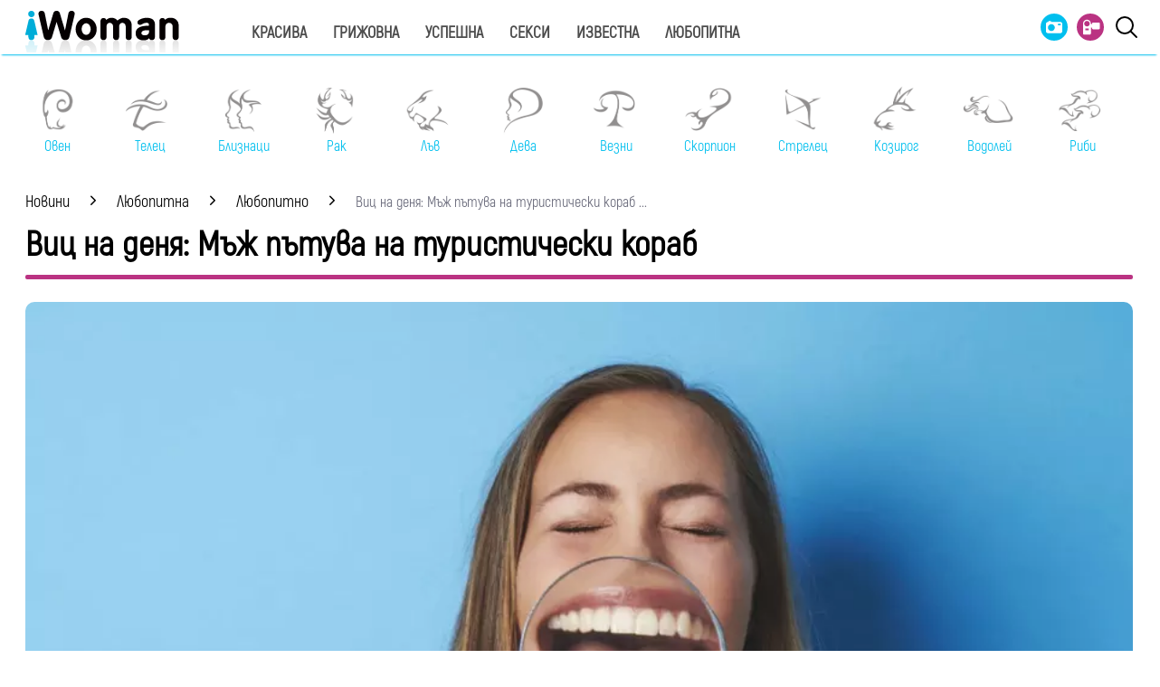

--- FILE ---
content_type: text/html; charset=UTF-8
request_url: https://www.iwoman.bg/lubopitna/curious/vic-na-denja-myj-pytuva-na-turisticheski-korab-2115264.html
body_size: 14414
content:
<!DOCTYPE html>
<html lang="bg">
    <head>
        <meta http-equiv="X-UA-Compatible" content="IE=edge">
        <title>Виц на деня: Мъж пътува на туристически кораб</title>
        <meta http-equiv="Cache-control" content="public">
        <meta charset="utf-8" />
        <meta http-equiv="X-UA-Compatible" content="chrome=1">
        <meta http-equiv="X-UA-Compatible" content="IE=8">
            <meta content=" Мъж пътува на презокеански туристически кораб със съпругата си. Една вечер двамата са се подпрели на перилата на палубата и се наслаждават на красивият океан.
- Я, гледай, гледай" name="Description">            <meta
    content=" вицове,"
    name="Keywords">            <link rel="canonical"
          href="https://www.iwoman.bg/lubopitna/curious/vic-na-denja-myj-pytuva-na-turisticheski-korab-2115264.html" />        <meta name="viewport" content="width=device-width, initial-scale=1.0, maximum-scale=5.0, user-scalable=0" />
        <link rel="apple-touch-icon" sizes="57x57" href="https://i.actualno.com/iwoman/favicon/apple-icon-57x57.png">
        <link rel="apple-touch-icon" sizes="60x60" href="https://i.actualno.com/iwoman/favicon/apple-icon-60x60.png">
        <link rel="apple-touch-icon" sizes="72x72" href="https://i.actualno.com/iwoman/favicon/apple-icon-72x72.png">
        <link rel="apple-touch-icon" sizes="76x76" href="https://i.actualno.com/iwoman/favicon/apple-icon-76x76.png">
        <link rel="apple-touch-icon" sizes="114x114" href="https://i.actualno.com/iwoman/favicon/apple-icon-114x114.png">
        <link rel="apple-touch-icon" sizes="120x120" href="https://i.actualno.com/iwoman/favicon/apple-icon-120x120.png">
        <link rel="apple-touch-icon" sizes="144x144" href="https://i.actualno.com/iwoman/favicon/apple-icon-144x144.png">
        <link rel="apple-touch-icon" sizes="152x152" href="https://i.actualno.com/iwoman/favicon/apple-icon-152x152.png">
        <link rel="apple-touch-icon" sizes="180x180" href="https://i.actualno.com/iwoman/favicon/apple-icon-180x180.png">
        <link rel="icon" type="image/png" sizes="192x192"
              href="https://i.actualno.com/iwoman/favicon/android-icon-192x192.png">
        <link rel="icon" type="image/png" sizes="32x32" href="https://i.actualno.com/iwoman/favicon/favicon-32x32.png">
        <link rel="icon" type="image/png" sizes="96x96" href="https://i.actualno.com/iwoman/favicon/favicon-96x96.png">
        <link rel="icon" type="image/png" sizes="16x16" href="https://i.actualno.com/iwoman/favicon/favicon-16x16.png">
        <meta name="msapplication-TileColor" content="#ffffff">
        <meta name="msapplication-TileImage" content="https://i.actualno.com/iwoman/favicon/ms-icon-144x144.png">
        <meta name="theme-color" content="#ffffff">
        <meta name="profitshareid" content="e3a30d82c00e6fd2b0839e5d95e65af2" />
        <meta name="apple-touch-fullscreen" content="yes" />
        <meta property="fb:pages" content="213842505328404" />
        <meta property="fb:app_id" content="492426630784960" />
        <meta property="fb:admins" content="100000100884366" />
            <meta property="og:type" content="article"/>
    <meta property="og:url"
          content="https://www.iwoman.bg/lubopitna/curious/vic-na-denja-myj-pytuva-na-turisticheski-korab-2115264.html"/>
    <meta property="og:title"
          content="Виц на деня: Мъж пътува на туристически кораб"/>
    <meta property="og:description" content=" Мъж пътува на презокеански туристически кораб със съпругата си. Една вечер двамата са се подпрели на перилата..."/>
    <meta property="og:image"
          content="https://i1.actualno.com/actualno_2013/upload/news/2023/03/30/0238974001680180953_2115264_920x517.webp"/>
    <meta property="og:image:secure_url"
          content="https://i1.actualno.com/actualno_2013/upload/news/2023/03/30/0238974001680180953_2115264_920x517.webp"/>
    <meta property="og:image:type" content="image/webp"/>
    <meta property="og:image:width" content="920"/>
    <meta property="og:image:height" content="517"/>
    <meta property="og:image:alt" content="Виц на деня: Мъж пътува на туристически кораб"/>
        <meta name="twitter:card" content="summary_large_image" />
        <meta name="twitter:site" content="iWoman.bg" />
        <link type="text/css" rel="stylesheet" href="/css/fonts/Akrobat.css">
            <link href="/css/fonts/Roboto.css" rel="stylesheet">
    <link type="text/css" rel="stylesheet" href="/css/flexboxgrid.css">
    <link type="text/css" rel="stylesheet" href="/css/style.css">
    <link type="text/css" rel="stylesheet" href="/js/plugins/slick/slick.css">




        <script type="text/javascript" src="/js/plugins/jquery/jquery-1.11.0.min.js"></script>

                            <script defer src="https://securepubads.g.doubleclick.net/tag/js/gpt.js"></script>
<script>
    window.googletag = window.googletag || {cmd: []};
</script>

<script>
    let show_banners_js = true;
    document.addEventListener('DOMContentLoaded', function() {
        // Check if show_banners_js is true after the document has loaded
        if (show_banners_js === true) {
            function loadExternalScript(scriptUrl) {
                const script = document.createElement('script');
                script.src = scriptUrl;
                document.body.appendChild(script);
            }

            function generateRandomString(length) {
                const characters = 'ABCDEFGHIJKLMNOPQRSTUVWXYZabcdefghijklmnopqrstuvwxyz0123456789';
                let result = '';
                for (let i = 0; i < length; i++) {
                    result += characters.charAt(Math.floor(Math.random() * characters.length));
                }
                return result;
            }

            // Generate a random string of 10 characters
            const randomStr = generateRandomString(10);

            // Load the external script with the random string appended
            loadExternalScript(`/db.js?${randomStr}`);
        }
        // If show_banners_js is false, no further action will be taken
    });
</script>


<script>
    let pfforAdx = ['pf_10','pf_20','pf_30','pf_40','pf_50','pf_60']
    let pffpciked = pfforAdx[Math.floor(Math.random() * pfforAdx.length)];
    window.dataLayer = window.dataLayer || [];
    window.dataLayer.push({
        'price_foor': pffpciked,
                

    });
</script>


<!-- Google Tag Manager -->
<script>(function(w,d,s,l,i){w[l]=w[l]||[];w[l].push({'gtm.start':
            new Date().getTime(),event:'gtm.js'});var f=d.getElementsByTagName(s)[0],
        j=d.createElement(s),dl=l!='dataLayer'?'&l='+l:'';j.async=true;j.src=
        'https://www.googletagmanager.com/gtm.js?id='+i+dl;f.parentNode.insertBefore(j,f);
    })(window,document,'script','dataLayer','GTM-PMCVGK4');</script>
<!-- End Google Tag Manager -->
<!-- Google Tag Manager (noscript) -->
<noscript><iframe src="https://www.googletagmanager.com/ns.html?id=GTM-PMCVGK4"
                  height="0" width="0" style="display:none;visibility:hidden"></iframe></noscript>
<!-- End Google Tag Manager (noscript) -->                    <script src="https://cdnjs.cloudflare.com/ajax/libs/Detect.js/2.2.2/detect.min.js"></script>
        <script type="text/javascript" src="/sp-push-worker-new.js?time=114493"></script>
    </head>
    <body>
        <input id="subscription" value="" type="hidden">
        <header>
            <div class="container">
                <div class="menu-bar" onclick="openMenuBar(this)">
                    <div class="bar1"></div>
                    <div class="bar2"></div>
                    <div class="bar3"></div>
                </div>
                <div class="logo-box">
                    <a href="/"><img src="/images/logo.gif" class="logo" alt="Iwoman.bg" title="Iwoman.bg"></a>
                </div>
                <nav class="menu">
                    <ul class="main-menu">
                        <li>
                            <a class="menu-link" href="/krasiva">Красива</a>
                            <ul class="sub-menu">
                                <li><a href="/krasiva/zdrave">Здраве</a> </li>
                                <li><a href="/krasiva/krasota">Красота</a> </li>
                                <li><a href="/krasiva/sport">Спорт</a> </li>
                                <li><a href="/krasiva/moda">Мода</a> </li>
                            </ul>
                        </li>
                        <li>
                            <a class="menu-link"  href="/grijovna">Грижовна</a>
                            <ul class="sub-menu">
                                <li> <a href="/grijovna/semejstvo">Семейство</a></li>
                                <li> <a href="/grijovna/dom">Дом</a></li>
                                <li> <a href="/grijovna/recepti">Рецепти</a></li>
                           </ul>
                        </li>
                        <li>
                            <a class="menu-link"  href="/uspeshna">Успешна</a>
                            <ul class="sub-menu">
                                <li> <a href="/uspeshna/kariera">Кариера</a></li>
                                <li> <a href="/uspeshna/silna">Силна</a></li>
                                <li> <a href="/uspeshna/vsvetana">В света на</a></li>
                                <li> <a href="/uspeshna/zodii">Зодии</a></li>
                            </ul>
                        </li>
                        <li>
                            <a class="menu-link"  href="/seksi">Секси</a>
                            <ul class="sub-menu">
                                <li> <a href="/seksi/saveti">Съвети</a></li>
                                <li> <a href="/seksi/otnoshenia">Отношения</a></li>
                            </ul>
                        </li>
                        <li>
                            <a class="menu-link"  href="/izvestna">Известна</a>
                            <ul class="sub-menu">
                                <li> <a href="/izvestna/zvezdi">Звезди</a></li>
                                <li> <a href="/izvestna/show">Шоу</a></li>
                            </ul>
                        </li>
                        <li>
                            <a class="menu-link"  href="/lubopitna">Любопитна</a>
                            <ul class="sub-menu">
                                <li> <a href="/lubopitna/curious">Любопитно</a></li>
                                <li> <a href="/lubopitna/books">Книги</a></li>
                            </ul>
                        </li>
                    </ul>
                    <ul class="menu-icons">
                        <li><a href="/gallery"><img src="/images/icon_gallery.svg"></a></li>
                        <li><a href="/videos"><img src="/images/icon_video.svg"></a></li>
                        <li><a href="javascript:void(0)" id="search-button" data-clicks="1" ><img src="/images/search_icon_iwoman.svg"></a></li>
                    </ul>
                </nav>
                <div class="search-box">
                    <div class="search-header-box">
                        <a href="javascript:void(0)"  style="position: absolute;top: 7px; right: 10px;" id="search-hide-icon">
                            <svg xmlns="https://www.w3.org/2000/svg" width="14" height="14" viewBox="0 0 24 24"><path fill="#fff" d="M21.1 18.3c.8.8.8 2 0 2.8-.4.4-.9.6-1.4.6s-1-.2-1.4-.6L12 14.8l-6.3 6.3c-.4.4-.9.6-1.4.6s-1-.2-1.4-.6a2 2 0 0 1 0-2.8L9.2 12 2.9 5.7a2 2 0 0 1 0-2.8 2 2 0 0 1 2.8 0L12 9.2l6.3-6.3a2 2 0 0 1 2.8 0c.8.8.8 2 0 2.8L14.8 12l6.3 6.3z"></path></svg>
                        </a>
                        <form action="https://www.iwoman.bg/search" method="get">
                            <input class="search-header-filed" name="searchtext" value="" placeholder="Въведете текст за търсене">
                            <a href="#" class="search-button-menu" >Търси</a>
                        </form>
                    </div>
                    <a href="#" id="search-button" data-clicks="0"><i class="icon-search"></i></a>
                </div>

                <nav class="menu-mobile">
                    <ul>
                        <li>
                            <a href="javascript:void(0)" data-link="/krasiva">Красива</a>
                            <ul class="sub-menu-mobile">
                                <li> <a href="/krasiva">Последни новини</a></li>
                                <li><a href="/krasiva/zdrave">Здраве</a> </li>
                                <li><a href="/krasiva/krasota">Красота</a> </li>
                                <li><a href="/krasiva/sport">Спорт</a> </li>
                                <li><a href="/krasiva/moda">Мода</a> </li>
                            </ul>
                        </li>
                        <li>
                            <a href="javascript:void(0)" data-link="/grijovna">Грижовна</a>
                            <ul class="sub-menu-mobile">
                                <li> <a href="/grijovna">Последни новини</a></li>
                                <li> <a href="/grijovna/semejstvo">Семейство</a></li>
                                <li> <a href="/grijovna/dom">Дом</a></li>
                                <li> <a href="/grijovna/recepti">Рецепти</a></li>
                            </ul>
                        </li>
                        <li>
                            <a href="javascript:void(0)" data-link="/uspeshna">Успешна</a>
                            <ul class="sub-menu-mobile">
                                <li> <a href="/uspeshna">Последни новини</a></li>
                                <li> <a href="/uspeshna/kariera">Кариера</a></li>
                                <li> <a href="/uspeshna/silna">Силна</a></li>
                                <li> <a href="/uspeshna/vsvetana">В света на</a></li>
                                <li> <a href="/uspeshna/zodii">Зодии</a></li>
                            </ul>
                        </li>
                        <li>
                            <a href="javascript:void(0)" data-link="/seksi">Секси</a>
                            <ul class="sub-menu-mobile">
                                <li> <a href="/seksi">Последни новини</a></li>
                                <li> <a href="/seksi/saveti">Съвети</a></li>
                                <li> <a href="/seksi/otnoshenia">Отношения</a></li>
                            </ul>
                        </li>
                        <li>
                            <a href="javascript:void(0)" data-link="/izvestna">Известна</a>
                            <ul class="sub-menu-mobile">
                                <li> <a href="/izvestna">Последни новини</a></li>
                                <li> <a href="/izvestna/zvezdi">Звезди</a></li>
                                <li> <a href="/izvestna/show">Шоу</a></li>
                            </ul>
                        </li>
                        <li>
                            <a href="javascript:void(0)" data-link="/lubopitna">Любопитна</a>
                            <ul class="sub-menu-mobile">
                                <li> <a href="/lubopitna">Последни новини</a></li>
                                <li> <a href="/lubopitna/curious">Любопитно</a></li>
                                <li> <a href="/lubopitna/books">Книги</a></li>
                            </ul>
                        </li>
                        <li><a href="/gallery"><img src="/images/icon_gallery.svg"> Галерия</a></li>
                        <li><a href="/videos"><img src="/images/icon_video.svg"> Видео</a></li>
                    </ul>
                </nav>
            </div>
            <a href="/search" id="search-mobile"><img src="/images/search_icon_iwoman.svg"></a>
        </header>
        <div class="container">
            <div class="mega-board m-top-75" id="banner_940_210">
            </div>
            <section class="row">
                <div class="col-lg-12 col-md-12 col-sm-12 col-xs-12 p-right-0">
                    <ul class="horoscope_menu m-top-20">
                        <div>
                            <figure>
                                <a href="/horoscope/oven">
                                    <img class="layer lazy" srcset="/images/horoscope/aries_315x280.gif"
                                          alt="Овен" title="Овен" />
                                    <span>Овен</span>
                                </a>
                            </figure>
                        </div>
                        <div>
                            <figure>
                                <a href="/horoscope/telec">
                                    <img class="layer lazy" srcset="/images/horoscope/taurus_315x280.gif"
                                         alt="Телец" title="Телец" />
                                    <span>Телец</span>
                                </a>
                            </figure>
                        </div>
                        <div>
                            <figure>
                                <a href="/horoscope/bliznaci">
                                    <img class="layer lazy" srcset="/images/horoscope/twins_315x280.gif"
                                         alt="Близнаци" title="Близнаци" />
                                    <span>Близнаци</span>
                                </a>
                            </figure>
                        </div>
                        <div>
                            <figure>
                                <a href="/horoscope/rak">
                                    <img class="layer lazy" srcset="/images/horoscope/cancer_315x280.gif"
                                         alt="Рак" title="Рак" />
                                    <span>Рак</span>
                                </a>
                            </figure>
                        </div>
                        <div>
                            <figure>
                                <a href="/horoscope/luv">
                                    <img class="layer lazy" srcset="/images/horoscope/lion_315x280.gif"
                                         alt="Лъв" title="Лъв" />
                                    <span>Лъв</span>
                                </a>
                            </figure>
                        </div>
                        <div>
                            <figure>
                                <a href="/horoscope/deva">
                                    <img class="layer lazy" srcset="/images/horoscope/virgin_315x280.gif"
                                         alt="Дева" title="Дева" />
                                    <span>Дева</span>
                                </a>
                            </figure>
                        </div>
                        <div>
                            <figure>
                                <a href="/horoscope/vezni">
                                    <img class="layer lazy" srcset="/images/horoscope/libra_315x280.gif"
                                         alt="Везни" title="Везни" />
                                    <span>Везни</span>
                                </a>
                            </figure>
                        </div>
                        <div>
                            <figure>
                                <a href="/horoscope/scorpion">
                                    <img class="layer lazy" srcset="/images/horoscope/scorpion_315x280.gif"
                                         alt="Скорпион" title="Скорпион" />
                                    <span>Скорпион</span>
                                </a>
                            </figure>
                        </div>
                        <div>
                            <figure>
                                <a href="/horoscope/strelec">
                                    <img class="layer lazy" srcset="/images/horoscope/sagittarius_315x280.gif"
                                         alt="Стрелец" title="Стрелец" />
                                    <span>Стрелец</span>
                                </a>
                            </figure>
                        </div>
                        <div>
                            <figure>
                                <a href="/horoscope/kozirog">
                                    <img class="layer lazy" srcset="/images/horoscope/capricorn_315x280.gif"
                                         alt="Козирог" title="Козирог" />
                                    <span>Козирог</span>
                                </a>
                            </figure>
                        </div>
                        <div>
                            <figure>
                                <a href="/horoscope/vodolei">
                                    <img class="layer lazy" srcset="/images/horoscope/aquarius_315x280.gif"
                                         alt="Водолей" title="Водолей" />
                                    <span>Водолей</span>
                                </a>
                            </figure>
                        </div>
                        <div>
                            <figure>
                                <a href="/horoscope/ribi">
                                    <img class="layer lazy" srcset="/images/horoscope/fishes_315x280.gif"
                                         alt="Риби" title="Риби" />
                                    <span>Риби</span>
                                </a>
                            </figure>
                        </div>
                    </ul>
                </div>
            </section>
                <div class="row m-top-30">
        <div class="col-lg-12 col-md-12 col-sm-12  col-xs-12 row">
            <div class="col-lg-9 col-md-12 col-sm-12 col-xs-12">
                                                            <div class="breadcrumb">
                            <ul itemscope="" itemtype="https://schema.org/BreadcrumbList">
                                <li itemprop="itemListElement" itemscope="" itemtype="https://schema.org/ListItem">
                                    <a href="/" itemprop="item">
                                        <span itemprop="name">Новини</span>
                                        <meta itemprop="position" content="1">
                                    </a>
                                </li>
                                <li itemprop="itemListElement" itemscope="" itemtype="https://schema.org/ListItem">
                                    <a href="/lubopitna"
                                       itemprop="item">
                                       <span itemprop="name">
                                           Любопитна
                                       </span>
                                        <meta itemprop="position" content="2">
                                    </a>
                                </li>
                                <li itemprop="itemListElement" itemscope="" itemtype="https://schema.org/ListItem">
                                    <a href="/lubopitna/curious"
                                       itemprop="item">
                                       <span itemprop="name">
                                           Любопитно
                                       </span>
                                        <meta itemprop="position" content="2">
                                    </a>
                                </li>
                                <li class="breadcrumb-article-title">   Виц на деня: Мъж пътува на туристически кораб
                                    ...
                                </li>

                            </ul>
                        </div>

                        <article itemscope="" itemtype="https://schema.org/NewsArticle">
                            <h1 class="headline" itemprop="headline name"> Виц на деня: Мъж пътува на туристически кораб</h1>
                            <hr width="100%" class="headline-box">
                            <meta itemscope itemprop="mainEntityOfPage" itemType="https://schema.org/WebPage"
                                  itemid="/lubopitna/curious/vic-na-denja-myj-pytuva-na-turisticheski-korab-2115264.html"/>
                            <meta itemprop="articleSection" content="Любопитно">
                            <div class="article-image-box">
                                                                                                    <picture itemprop="image" itemscope itemtype="https://schema.org/ImageObject">
                                                                                    <source srcset="https://i1.actualno.com/actualno_2013/upload/news/2023/03/30/0238974001680180953_2115264_920x517.webp"
                                                    type="image/webp">
                                            <source srcset="https://i1.actualno.com/actualno_2013/upload/news/2023/03/30/0238974001680180953_2115264_920x517.jpg"
                                                    type="image/jpeg">
                                            <img class="lazy"
                                                 data-original="https://i1.actualno.com/actualno_2013/upload/news/2023/03/30/0238974001680180953_2115264_920x517.webp"
                                                 alt="Виц на деня: Мъж пътува на туристически кораб">
                                            <meta itemprop="url"
                                                  content="https://i1.actualno.com/actualno_2013/upload/news/2023/03/30/0238974001680180953_2115264_920x517.webp">
                                            <meta itemprop="width" content="920">
                                            <meta itemprop="height" content="517">
                                                                            </picture>
                                                                    <div class="source">
                                        Снимка: iStock
                                    </div>
                                                                                                                            </div>
                            <div class="social-box">
                                <ul>
                                    <li><span class="date-white"> <time itemprop="datePublished"
                                                                        datetime="2023-12-09">09 дек 2023</time></span>
                                    </li>
                                    <li class="button"><a href="#" id="fb-share-button"><i
                                                    class="icon-facebook"></i></a></li>
                                    <li class="button"><a href="#" id="twitter-share-button"><i
                                                    class="icon-twitter"></i></a></li>
                                    <li class="author" itemprop="author" itemscope itemtype="https://schema.org/Person">
                                                                                    <span itemprop="name" class="author-text">iWoman.bg</span>
                                                                            </li>
                                </ul>
                            </div>
                            <div itemprop="articleBody" id="content_inner_article_box">
                                <p>Мъж пътува на презокеански туристически кораб със съпругата си. Една вечер двамата са се подпрели на перилата на палубата и се наслаждават на красивият океан.</p>

                        <div class="banner-in-category" id="InArticle/1/ado">
                        </div><p>- Я, гледай, гледай - акули! - възкликва мъжът.</p>
<p>- Къде, бе? - любопитно пита жената и се навежда през борда с поглед, вперен във водата. Към тях се приближава моряк и казва:</p>
<p>- Госпожо, бъдете внимателна, не се навеждайте толкова, защото може да паднете при акулите. Мъжът го скастря веднага:</p>
<p>- Ти що си вреш носа в чужди работи. Това твоята жена ли е или моята?</p>
                            </div>
                            <!-- /128945922/Iwoman.bg/300x250 -->

                            <div id="facebook-buttons" class="m-top-30 m-bottom-20">
                                <div class="fb-like"
                                     data-href="/lubopitna/curious/vic-na-denja-myj-pytuva-na-turisticheski-korab-2115264.html"
                                     data-width="" data-layout="button_count" data-action="like" data-size="large"
                                     data-share="false"></div>
                            </div>
                            <span class="keywords-text">Етикети: </span>
                            <ul class="keywords-list" itemprop="keywords">
                                                                                                            <li>
                                            <a href="/tags/23448"> вицове</a>
                                        </li>
                                                                                                </ul>
                                                            <section class="row m-top-30">
                                    <div class="col-lg-12 col-md12 col-sm-12 col-xs-12">
                                        <div class="banner-in-category">
                                        </div>
                                    </div>
                                </section>
                            
                            <div itemscope="" itemprop="publisher" itemtype="https://schema.org/Organization"
                                 style="display: none;">
                                <div itemprop="logo" itemscope="" itemtype="https://schema.org/ImageObject">
                                    <img class="lazy" itemprop="url"
                                         data-original="https://i.actualno.com/sportlive/images/favicons/android-icon-192x192.png">
                                </div>
                                <span itemprop="name">Iwoman.bg</span>
                            </div>
                        </article>

                                                                                        <section class="home-categories-box m-top-30">
                        <h2 class="headline">Още от Любопитно</h2>
                        <hr width="65%" class="headline-box">
                        <div class="row">
                                                                                                                                                                                        <div class="col-lg-4 col-md-4 col-sm-4 col-xs-12">
                                        <a href="/lubopitna/curious/mentor-resort-vylshebna-svatba-v-podnojieto-na-pirin-2547629.html">
                                            <picture>
                                                <source srcset="https://i1.actualno.com/actualno_2013/upload/news/2026/01/26/967bf16d3d9ab2ce3acdd3eb8798f6b3_2547629_300x165.webp"
                                                        type="image/webp" alt="2026/01/26/967bf16d3d9ab2ce3acdd3eb8798f6b3">
                                                <source srcset="https://i1.actualno.com/actualno_2013/upload/news/2026/01/26/967bf16d3d9ab2ce3acdd3eb8798f6b3_2547629_300x165.jpg"
                                                        type="image/jpeg" alt="2026/01/26/967bf16d3d9ab2ce3acdd3eb8798f6b3">
                                                <img class="lazy" width="100%"
                                                     data-orginal="https://i1.actualno.com/actualno_2013/upload/news/2026/01/26/967bf16d3d9ab2ce3acdd3eb8798f6b3_2547629_300x165.webp"
                                                     alt="Mentor Resort: Вълшебна сватба в подножието на Пирин">
                                            </picture>
                                        </a>
                                        <div class="content-text-box">
                                            <p>
                                                <a href="/lubopitna/curious/mentor-resort-vylshebna-svatba-v-podnojieto-na-pirin-2547629.html"> Mentor Resort: Вълшебна сватба в подножието на Пирин</a>
                                            </p>
                                        </div>
                                    </div>
                                                                                                                                                                                                    <div class="col-lg-4 col-md-4 col-sm-4 col-xs-12">
                                        <a href="/lubopitna/curious/horata-rodeni-prez-tezi-4-meseca-sa-izbrani-za-angelska-rabota-2548412.html">
                                            <picture>
                                                <source srcset="https://i1.actualno.com/actualno_2013/upload/news/2026/01/28/9c108977777cbb30661332eb1b12bb51_2548412_300x165.webp"
                                                        type="image/webp" alt="2026/01/28/9c108977777cbb30661332eb1b12bb51">
                                                <source srcset="https://i1.actualno.com/actualno_2013/upload/news/2026/01/28/9c108977777cbb30661332eb1b12bb51_2548412_300x165.jpg"
                                                        type="image/jpeg" alt="2026/01/28/9c108977777cbb30661332eb1b12bb51">
                                                <img class="lazy" width="100%"
                                                     data-orginal="https://i1.actualno.com/actualno_2013/upload/news/2026/01/28/9c108977777cbb30661332eb1b12bb51_2548412_300x165.webp"
                                                     alt="Хората, родени през тези 4 месеца, са избрани за ангелска работа">
                                            </picture>
                                        </a>
                                        <div class="content-text-box">
                                            <p>
                                                <a href="/lubopitna/curious/horata-rodeni-prez-tezi-4-meseca-sa-izbrani-za-angelska-rabota-2548412.html"> Хората, родени през тези 4 месеца, са избрани за ангелска работа</a>
                                            </p>
                                        </div>
                                    </div>
                                                                                                                                                                                                    <div class="col-lg-4 col-md-4 col-sm-4 col-xs-12">
                                        <a href="/lubopitna/curious/sled-65-godini-razkriha-istinskoto-ime-na-kuklata-ken-2548375.html">
                                            <picture>
                                                <source srcset="https://i1.actualno.com/actualno_2013/upload/news/2026/01/28/a79b92f47b352ffc49628ccc94ecbd94_2548375_300x165.webp"
                                                        type="image/webp" alt="2026/01/28/a79b92f47b352ffc49628ccc94ecbd94">
                                                <source srcset="https://i1.actualno.com/actualno_2013/upload/news/2026/01/28/a79b92f47b352ffc49628ccc94ecbd94_2548375_300x165.jpg"
                                                        type="image/jpeg" alt="2026/01/28/a79b92f47b352ffc49628ccc94ecbd94">
                                                <img class="lazy" width="100%"
                                                     data-orginal="https://i1.actualno.com/actualno_2013/upload/news/2026/01/28/a79b92f47b352ffc49628ccc94ecbd94_2548375_300x165.webp"
                                                     alt="След 65 години: Разкриха истинското име на куклата Кен">
                                            </picture>
                                        </a>
                                        <div class="content-text-box">
                                            <p>
                                                <a href="/lubopitna/curious/sled-65-godini-razkriha-istinskoto-ime-na-kuklata-ken-2548375.html"> След 65 години: Разкриха истинското име на куклата Кен</a>
                                            </p>
                                        </div>
                                    </div>
                                                                                                                                                                                                                                                                                        </div>
                    </section>
                                <div class="m-top-30">
                    <div id="myDiv" style="width:100px; background-color: lightgrey;"></div>
                    <div class="playlists-main-wrapper">

                    </div>
                </div>
            </div>
            <div class="col-lg-3 col-md-12 col-sm-12  col-xs-12 p-right-0 right-block">
    <section>
        <div class="ads-box">
            <span class="advertising-label">Реклама</span>
            <div id='300_250_1' class="banner-in-category">
            </div>
        </div>
    </section>
    <section class="right-box">
        <div class="ads-box">
            <a href="/luck">
                <img src="https://i.actualno.com/iwoman/luck/luck-banner.jpg" />
            </a>
        </div>
    </section>
    <div class="right-box social_box" id="social-buttons">
        <ul>
            <li>
                <img class="small-logo lazy" src="https://i.actualno.com/iwoman/images/iwoman-small-logo.png" style="display: block;">
            </li>
            <li>
                <a class="icon_facebook" href="https://www.facebook.com/pages/I-woman/213842505328404" title="facebook" target="_blank">
                    <i class="icon-facebook"></i></a>
            </li>
            <li>
                <a class="icon_twitter" href="https://twitter.com/#!/iWomanbg" title="Twitter" target="_blank">
                    <i class="icon-twitter"></i></a>
            </li>
            <li>
                <a class="icon_youtube" href="https://www.instagram.com/iwomanbg/" title="Instagram" target="_blank">
                    <i class="icon-instagram"></i></a>
            </li>

        </ul>
    </div>

        <section class="right-box cite-right-box">
        <div class="cite-box" data-link="/quotes/5025">
            <img src="https://i.actualno.com/iwoman/images/quotes-left.png"  />
            <div class="quotes-text-box">
                <p class="quotes-text">Много хора се страхуват да кажат какво искат.Точно затова и никога не го получават!</p>
                <p class="quotes-author"> </p>
                <div class="clear"></div>
            </div>
        </div>
        <div class="view-more-quotes">
            <a title="Виж още цитати" href="/quotes">Виж още цитати</a>
        </div>
    </section>
        <section class="right-box">
        <div class="inner-box">
            <h2>
                Последни новини  </h2>
            <hr width="70%" class="headline-box">
            <ul class="mostReadArticle">
                                    <li class="row">
                        <div class="col-lg-4 col-md-8 col-sm-4 col-xs-6">
                            <a href="/izvestna/show/naj-goljamata-zvezda-na-malta-aidan-shte-pee-na-finala-na-bylgarskata-evrovizija-2549529.html">
                                <picture>
                                    <source srcset="https://i1.actualno.com/actualno_2013/upload/news/2026/01/30/8e5aaa1bd4350add7b34e1236e96496b_2549529_395x301.webp" type="image/webp">
                                    <source srcset="https://i1.actualno.com/actualno_2013/upload/news/2026/01/30/8e5aaa1bd4350add7b34e1236e96496b_2549529_395x301.jpg" type="image/jpeg">
                                    <img class="lazy"   width="100%" data-original="https://i1.actualno.com/actualno_2013/upload/news/2026/01/30/8e5aaa1bd4350add7b34e1236e96496b_2549529_395x301.webp" alt="Най-голямата звезда на Малта AIDAN ще пее на финала на българската “Евровизия”" >
                                </picture>
                            </a>
                        </div>
                        <div class="col-lg-8 col-md-4 col-sm-8 col-xs-6">
                            <figure class="desktop">
                                <a href="/izvestna/show/naj-goljamata-zvezda-na-malta-aidan-shte-pee-na-finala-na-bylgarskata-evrovizija-2549529.html"> Най-голямата звезда на Малта AIDAN...</a>
                            </figure>
                            <figure class="mobile">
                                <a href="/izvestna/show/naj-goljamata-zvezda-na-malta-aidan-shte-pee-na-finala-na-bylgarskata-evrovizija-2549529.html">Най-голямата звезда на Малта AIDAN ще пее на финала на българската “Евровизия”</a>
                                <p> Най-голямята музикална звезда на Малта AIDAN пристига в България. Артистът ще изпълни песента си за &quot;Евровизия&quot; 2026 &quot;Bella&quot; във финала на националната селекция на България за избор на изпълнител за конкурса в събота. В песента на Малта има силно българско присъствие - инструменталът е записан...</p>
                            </figure>
                        </div>
                    </li>
                                    <li class="row">
                        <div class="col-lg-4 col-md-8 col-sm-4 col-xs-6">
                            <a href="/izvestna/show/cirque-du-soleil-objavjava-dopylnitelno-predstavlenie-v-sofija-2549490.html">
                                <picture>
                                    <source srcset="https://i1.actualno.com/actualno_2013/upload/news/2026/01/30/a4c676686d6575b1dc2c443d2e86b3dc_2549490_395x301.webp" type="image/webp">
                                    <source srcset="https://i1.actualno.com/actualno_2013/upload/news/2026/01/30/a4c676686d6575b1dc2c443d2e86b3dc_2549490_395x301.jpg" type="image/jpeg">
                                    <img class="lazy"   width="100%" data-original="https://i1.actualno.com/actualno_2013/upload/news/2026/01/30/a4c676686d6575b1dc2c443d2e86b3dc_2549490_395x301.webp" alt="Cirquе du Soleil обявява допълнително представление в София" >
                                </picture>
                            </a>
                        </div>
                        <div class="col-lg-8 col-md-4 col-sm-8 col-xs-6">
                            <figure class="desktop">
                                <a href="/izvestna/show/cirque-du-soleil-objavjava-dopylnitelno-predstavlenie-v-sofija-2549490.html"> Cirquе du Soleil обявява допълнително...</a>
                            </figure>
                            <figure class="mobile">
                                <a href="/izvestna/show/cirque-du-soleil-objavjava-dopylnitelno-predstavlenie-v-sofija-2549490.html">Cirquе du Soleil обявява допълнително представление в София</a>
                                <p> Поради огромния интерес и почти разпродадени шест представления компанията организатор BG Sound Stage обявява допълнително представление на Cirque du Soleil –  на 2 май 2026 г., от 12:00 ч, в зала &quot;Арена 8888 София&quot;. Билетите влизат в продажба от 4 февруари 2026 г. Cirquе du Soleil пристига в София...</p>
                            </figure>
                        </div>
                    </li>
                                    <li class="row">
                        <div class="col-lg-4 col-md-8 col-sm-4 col-xs-6">
                            <a href="/uspeshna/zodii/4-zodiakalni-znaka-predopredeleni-da-bydat-bogati-prez-2026-2549489.html">
                                <picture>
                                    <source srcset="https://i1.actualno.com/actualno_2013/upload/news/2026/01/30/d3a4ac9adf55817a49f72153a1c1c4e5_2549489_395x301.webp" type="image/webp">
                                    <source srcset="https://i1.actualno.com/actualno_2013/upload/news/2026/01/30/d3a4ac9adf55817a49f72153a1c1c4e5_2549489_395x301.jpg" type="image/jpeg">
                                    <img class="lazy"   width="100%" data-original="https://i1.actualno.com/actualno_2013/upload/news/2026/01/30/d3a4ac9adf55817a49f72153a1c1c4e5_2549489_395x301.webp" alt="4 зодиакални знака, предопределени да бъдат богати през 2026" >
                                </picture>
                            </a>
                        </div>
                        <div class="col-lg-8 col-md-4 col-sm-8 col-xs-6">
                            <figure class="desktop">
                                <a href="/uspeshna/zodii/4-zodiakalni-znaka-predopredeleni-da-bydat-bogati-prez-2026-2549489.html"> 4 зодиакални знака, предопределени...</a>
                            </figure>
                            <figure class="mobile">
                                <a href="/uspeshna/zodii/4-zodiakalni-znaka-predopredeleni-da-bydat-bogati-prez-2026-2549489.html">4 зодиакални знака, предопределени да бъдат богати през 2026</a>
                                <p> Четири зодии сериозно се бориха финансово през 2025 г., но сега са предопределени да забогатеят през 2026. Финансовата тежест на 2025 не засегна всеки астрологичен знак, но за четири от тях годината беше трудна. Парите идваха на вълни, плановете отнемаха повече време от очакваното, а натискът да...</p>
                            </figure>
                        </div>
                    </li>
                                    <li class="row">
                        <div class="col-lg-4 col-md-8 col-sm-4 col-xs-6">
                            <a href="/uspeshna/silna/7-nachina-da-se-grijite-za-sebe-si-vseki-den-zashtoto-go-zaslujavate-2549463.html">
                                <picture>
                                    <source srcset="https://i1.actualno.com/actualno_2013/upload/news/2026/01/30/f6f03487e7c6b50a43089f3940bc388f_2549463_395x301.webp" type="image/webp">
                                    <source srcset="https://i1.actualno.com/actualno_2013/upload/news/2026/01/30/f6f03487e7c6b50a43089f3940bc388f_2549463_395x301.jpg" type="image/jpeg">
                                    <img class="lazy"   width="100%" data-original="https://i1.actualno.com/actualno_2013/upload/news/2026/01/30/f6f03487e7c6b50a43089f3940bc388f_2549463_395x301.webp" alt="7 начина да се грижите за себе си всеки ден (защото го заслужавате)" >
                                </picture>
                            </a>
                        </div>
                        <div class="col-lg-8 col-md-4 col-sm-8 col-xs-6">
                            <figure class="desktop">
                                <a href="/uspeshna/silna/7-nachina-da-se-grijite-za-sebe-si-vseki-den-zashtoto-go-zaslujavate-2549463.html"> 7 начина да се грижите за себе си всеки...</a>
                            </figure>
                            <figure class="mobile">
                                <a href="/uspeshna/silna/7-nachina-da-se-grijite-za-sebe-si-vseki-den-zashtoto-go-zaslujavate-2549463.html">7 начина да се грижите за себе си всеки ден (защото го заслужавате)</a>
                                <p> Грижата за себе си не е просто да се поглезите с нещо голямо или да си подарите момент на лукс – като например престой в скъп хотел за уикенда, закупуване на изцяло нов гардероб или избор на два десерта вместо един. Изкуството на простата грижа за себе си е много по-подхранващо отвътре и отнема известно...</p>
                            </figure>
                        </div>
                    </li>
                                    <li class="row">
                        <div class="col-lg-4 col-md-8 col-sm-4 col-xs-6">
                            <a href="/izvestna/show/brad-pit-shte-snima-v-sysedna-gyrcija-eto-kyde-2549445.html">
                                <picture>
                                    <source srcset="https://i1.actualno.com/actualno_2013/upload/news/2026/01/30/c44398322eb93587f6eecd18a2cbcca8_2549445_395x301.webp" type="image/webp">
                                    <source srcset="https://i1.actualno.com/actualno_2013/upload/news/2026/01/30/c44398322eb93587f6eecd18a2cbcca8_2549445_395x301.jpg" type="image/jpeg">
                                    <img class="lazy"   width="100%" data-original="https://i1.actualno.com/actualno_2013/upload/news/2026/01/30/c44398322eb93587f6eecd18a2cbcca8_2549445_395x301.webp" alt=" Брад Пит ще снима в съседна Гърция, ето къде " >
                                </picture>
                            </a>
                        </div>
                        <div class="col-lg-8 col-md-4 col-sm-8 col-xs-6">
                            <figure class="desktop">
                                <a href="/izvestna/show/brad-pit-shte-snima-v-sysedna-gyrcija-eto-kyde-2549445.html">  Брад Пит ще снима в съседна Гърция, ето...</a>
                            </figure>
                            <figure class="mobile">
                                <a href="/izvestna/show/brad-pit-shte-snima-v-sysedna-gyrcija-eto-kyde-2549445.html"> Брад Пит ще снима в съседна Гърция, ето къде </a>
                                <p> Холивудската звезда Брад Пит се очаква да пристигне на гръцкия остров Хидра в края на февруари за снимките на новия си филм &quot;The Riders&quot;, в който е в главната роля. Очакваното посещение на актьора беше потвърдено от кмета на Хидра Йоргос Кукодакис, който заяви, че на острова се очакват &quot;стотици хора&quot;...</p>
                            </figure>
                        </div>
                    </li>
                                    <li class="row">
                        <div class="col-lg-4 col-md-8 col-sm-4 col-xs-6">
                            <a href="/izvestna/zvezdi/tajnoto-mjasto-na-madona-koeto-naricha-svoj-raj-2549405.html">
                                <picture>
                                    <source srcset="https://i1.actualno.com/actualno_2013/upload/news/2026/01/30/1392ce17d89ca5df0cf56f8a7b3272d6_2549405_395x301.webp" type="image/webp">
                                    <source srcset="https://i1.actualno.com/actualno_2013/upload/news/2026/01/30/1392ce17d89ca5df0cf56f8a7b3272d6_2549405_395x301.jpg" type="image/jpeg">
                                    <img class="lazy"   width="100%" data-original="https://i1.actualno.com/actualno_2013/upload/news/2026/01/30/1392ce17d89ca5df0cf56f8a7b3272d6_2549405_395x301.webp" alt="Тайното място на Мадона, което нарича &quot;свой рай&quot;" >
                                </picture>
                            </a>
                        </div>
                        <div class="col-lg-8 col-md-4 col-sm-8 col-xs-6">
                            <figure class="desktop">
                                <a href="/izvestna/zvezdi/tajnoto-mjasto-na-madona-koeto-naricha-svoj-raj-2549405.html"> Тайното място на Мадона, което нарича...</a>
                            </figure>
                            <figure class="mobile">
                                <a href="/izvestna/zvezdi/tajnoto-mjasto-na-madona-koeto-naricha-svoj-raj-2549405.html">Тайното място на Мадона, което нарича &quot;свой рай&quot;</a>
                                <p> Кралицата на попа Мадона каза, че Маргейт – някога западащ английски морски курорт, е нейната &quot;идея за рая&quot;, съобщи &quot;Би Би Си&quot;. Музикалната икона пусна в Instagram снимки от художествена изложба и изказа почитта си към Трейси Емин – световноизвестна художничка и нейна приятелка от над 25 години, като...</p>
                            </figure>
                        </div>
                    </li>
                            </ul>
            <a href="/news" id="lastedReadButton"  class="see-all-articles-button">виж всички</a>
        </div>
    </section>
    <div class="300-250-2-rc"></div>

            <section class="right-box" id="jokes">
                <div class="inner-box">
                    <h2>Вицове</h2>
                    <hr width="40%" class="headline-box">
                    <figure class="row">
                        <a href="/joke/6764"><p> Мъж се обажда на детски лекар: - Докторе, жена ми замина в  командировка и аз трябваше да гледам малкия! Тя ми заръча...</p></a>
                    </figure>
                    <a href="/jokes" class="see-all-articles-button">виж всички</a>
                </div>
        </section>
        </div>
        </div>
    </div>

        </div>
        <footer>
            <div class="container">
              <div class="logo-box row-footer">
                  <a href="/"><img src="https://i.actualno.com/iwoman/images/iwoman-logo.png" class="logo" alt="iWoman" title="iWoman"></a>
                  <ul class="social-box-footer">
                      <li><a href="https://www.facebook.com/pages/I-woman/213842505328404" id="fb-share-button"><i class="icon-facebook"></i></a></li>
                      <li><a href="https://twitter.com/#!/iWomanbg" id="twitter-share-button"><i class="icon-twitter"></i></a></li>
                      <li><a href="https://www.instagram.com/iwomanbg/" id="instagram-share-button"><i class="icon-instagram"></i></a></li>
                  </ul>
              </div>
                <div class="row row-footer">
                    <ul class="col-lg-2 col-md-2 col-sm-4 col-xs-12 menu-footer">
                        <li>
                            <a class="title" href="/krasiva">Красива</a>
                            <a href="javascript:void(0)" class="footer-show-menu-button" data-type="down"><img src="/images/arrow-down.svg"></a>
                            <ul>
                                <li><a href="/krasiva/zdrave">Здраве</a> </li>
                                <li><a href="/krasiva/krasota">Красота</a> </li>
                                <li><a href="/krasiva/sport">Спорт</a> </li>
                                <li><a href="/krasiva/moda">Мода</a> </li>
                            </ul>
                        </li>
                    </ul>
                    <ul class="col-lg-2 col-md-2 col-sm-4 col-xs-12 menu-footer">
                      <li>
                          <a  class="title" href="/grijovna">Грижовна</a>
                          <a href="javascript:void(0)" class="footer-show-menu-button" data-type="down"><img src="/images/arrow-down.svg"></a>
                          <ul>
                              <li> <a href="/grijovna/semejstvo">Семейство</a></li>
                              <li> <a href="/grijovna/dom">Дом</a></li>
                              <li> <a href="/grijovna/recepti">Рецепти</a></li>
                          </ul>
                      </li>
                    </ul>
                    <ul class="col-lg-2 col-md-2 col-sm-4 col-xs-12 menu-footer">
                      <li>
                          <a class="title"   href="/uspeshna">Успешна</a>
                          <a href="javascript:void(0)" class="footer-show-menu-button" data-type="down"><img src="/images/arrow-down.svg"></a>
                          <ul>
                              <li> <a href="/uspeshna/kariera">Кариера</a></li>
                              <li> <a href="/uspeshna/silna">Силна</a></li>
                              <li> <a href="/uspeshna/vsvetana">В света на</a></li>
                              <li> <a href="/uspeshna/zodii">Зодии</a></li>
                          </ul>
                      </li>
                    </ul>
                    <ul class="col-lg-2 col-md-2 col-sm-4 col-xs-12 menu-footer">
                      <li>
                          <a class="title"   href="/seksi">Секси</a>
                          <a href="javascript:void(0)" class="footer-show-menu-button" data-type="down"><img src="/images/arrow-down.svg"></a>
                          <ul>
                              <li> <a href="/seksi/saveti">Съвети</a></li>
                              <li> <a href="/seksi/otnoshenia">Отношения</a></li>
                          </ul>
                      </li>
                    </ul>
                    <ul class="col-lg-2 col-md-2 col-sm-4 col-xs-12 menu-footer">
                      <li>
                          <a class="title" href="/izvestna">Известна</a>
                          <a href="javascript:void(0)" class="footer-show-menu-button" data-type="down"><img src="/images/arrow-down.svg"></a>
                          <ul>
                              <li> <a href="/izvestna/zvezdi">Звезди</a></li>
                              <li> <a href="/izvestna/show">Шоу</a></li>
                          </ul>
                      </li>
                    </ul>
                    <ul class="col-lg-2 col-md-2 col-sm-4 col-xs-12 menu-footer">
                        <li>
                            <a class="title" href="/lubopitna">Любопитна</a>
                            <a href="javascript:void(0)" class="footer-show-menu-button" data-type="down"><img src="/images/arrow-down.svg"></a>
                            <ul>
                                <li> <a href="/lubopitna/curious">Любопитно</a></li>
                                <li> <a href="/lubopitna/books">Книги</a></li>
                            </ul>
                        </li>
                    </ul>
                  </div>
                  <div class="row row-footer">
                    <ul class="col-lg-4 col-md-4 col-sm-12 col-xs-12 menu-footer">
                        <a class="title" href="https://www.actualno.com" target="_blank">Актуални новини</a>
                    </ul>
                    <ul class="col-lg-4 col-md-4 col-sm-12 col-xs-12 menu-footer">
                        <a class="title" href="https://www.expert.bg" target="_blank">НОВИНИ ЗА БИЗНЕСА</a>
                    </ul>
                    <ul class="col-lg-4 col-md-4 col-sm-12 col-xs-12 menu-footer">
                        <a class="title"href="https://www.sportlive.bg" target="_blank">Спортни новини</a>
                    </ul>
                </div>
                <div class="row row-footer">
                  <ul class="menu-footer-services">
                      <li>
                          <a class="title" href="/aboutus">ЗА НАС</a>
                      </li>
                      <li>
                          <a class="title" href="https://www.webground.bg/terms" target="_blank">УСЛОВИЯ ЗА ПОЛЗВАНЕ</a>
                      </li>
                      <li>
                          <a class="title" href="https://www.webground.bg/cookies" target="_blank">ПРАВИЛА ЗА БИСКВИТКИТЕ</a>
                      </li>
                      <li>
                          <a class="title" href="https://www.webground.bg/advertising" target="_blank">РЕКЛАМА</a>
                      </li>
                      <li>
                          <a class="title" href="/map">КАРТА НА САЙТА</a>
                      </li>
                      <li>
                          <a class="title" href="/contact">КОНТАКТИ</a>
                      </li>
                  </ul>
                </div>
                <div class="row">
                  <ul class="col-lg-6 col-md-6 col-sm-6 col-xs-12 menu-footer">
                    <li>
                      <p class="footer-text">© Copyright 2026 iWoman.bg | Всички права са запазени.</p>
                    </li>
                  </ul>

                </div>
            </div>
        </footer>
        <script type="text/javascript" src="/js/plugins/lazyload/lazyload.js"></script>


            <script data-ad-client="ca-pub-4387227723748545" async src="https://pagead2.googlesyndication.com/pagead/js/adsbygoogle.js"></script>
    
                    <script type="text/javascript" src="/js/plugins/slick/slick.js?time=114493"></script>
        
            <script type="text/javascript">

                $("img.lazy").lazyload({
                    effect : "fadeIn",
                    threshold : 200
                });

                if($(document ).width()>1280) {
                    var bg = $('body').css('background-image');
                    if (bg !== 'none') {
                        $('header').css('width','1280px');
                        $('header').css('margin','auto');
                        $('header').css('display','block');
                        $('header').css('left','50%');
                        $('header').css('marginLeft','-640px');
                        $('footer').addClass('container');
                        $('footer').attr('style', 'padding-left: 0px !important');
                        $('footer').css('background','transparent');
                        $('footer').css('marginTop','30px');
                        $('footer div:first-child').attr('style', 'padding-left: 0px !important');
                        $('footer div:first-child').css('backgroundColor','#2f3039');
                        $('.row-footer').attr('style', 'margin-left: 15px !important');
                        $('footer .logo-box').css('width','96%');
                    }
                }

                function openMenuBar(x) {
                    x.classList.toggle("change");
                    $('.menu-mobile').toggle("active");
                }

                function topArticlesBox(){

                    $( ".top-articles-block-right-part li" ).on({
                        dblclick: function(event) {
                            event.preventDefault();
                            window.location.href = $(this).data('link');
                        }, touch: function(event) {
                            event.preventDefault();
                            $('.top-articles-block-right-part li').removeClass('active');
                            $(this).addClass("active");
                            image = $(this).data('image');
                            $('.top-articles-block-left-part a').find('img').attr('src', image);
                            $('.top-articles-block-left-part .top-articles-caption').find('a').html($(this).find('a').html());
                            $('.top-articles-block-left-part').find('a').attr('href', $(this).data('link'));
                        },
                    });
                }

                $(".cite-box").on({
                    click:function (event) {
                        event.preventDefault();
                        window.location.href = $(this).data('link');
                    }
                });

                function hideSearch(event) {
                    event.preventDefault();
                    $('.search-header-box').fadeOut();
                    $('#search-button').data("clicks", 1);
                }

                function searchBoxHeader(){
                    if($(document ).width()>768)
                    {
                        $('.search-button-menu').on({
                            click: function(event) {
                                window.location.href = 'https://www.iwoman.bg/search?searchtext='+$('input[name="searchtext"]').val();
                            },
                        });


                        $( "#search-hide-icon" ).on({
                            click: function (event) {
                                event.preventDefault();
                                $('.search-header-box').fadeOut();
                                $('#search-button').data("clicks", 1);
                            }
                        });

                        $( "#search-button" ).on({
                            click: function(event) {
                                event.preventDefault();
                                var clicks = $(this).data('clicks');
                                if (clicks) {
                                    $('.search-header-box').fadeIn();
                                    $(this).data("clicks", !clicks);
                                } else {
                                    $('.search-header-box').fadeOut();
                                    $(this).data("clicks", 1);
                                }
                            },
                        });
                    }
                    else{
                        $( "#search-button" ).on({
                            click: function(event) {
                                event.preventDefault();
                                window.location.href = 'https://www.iwoman.bg/search?searchtext='+$('input[name="searchtext"]').val();
                            },
                        });
                    }
                }

                $(document).ready(function(){

                    $('.right-box h2 a').on('click',function (e) {
                        e.preventDefault();
                        $('.right-box h2 a').removeClass('active');
                        $(this).addClass('active');
                        $('.right-box .mostReadArticle').fadeOut();
                        $('.right-box .lastedArticles').fadeOut();
                        $box = $(this).data('type');
                        $('.right-box .lastedArticles').fadeOut();
                        $('.right-box  #lastedReadButton').fadeOut();
                        $('.right-box  #mostedReadButton').fadeOut();
                        if($box == 'readedArticles'){
                            $('.right-box .mostReadArticle').fadeIn();
                            $('.right-box #mostedReadButton').fadeIn();
                        }
                        if($box == 'lastedArticles'){
                            $('.right-box .lastedArticles').fadeIn();
                            $('.right-box  #lastedReadButton').fadeIn();
                        }
                    });

                    $('.horoscope_menu').slick({
                        infinite: true,
                        swipeToSlide: true,
                        lazyLoad: 'ondemand',
                        focusOnSelect: false,
                        arrows : false,
                        responsive: [
                            {
                                breakpoint: 768,
                                settings: {
                                    slidesToShow: 4,
                                    slidesToScroll: 1,
                                    arrows : true,
                                    appendArrows: $(".horoscope_menu"),
                                    prevArrow: '<img class="icon-left-arrow" src="/images/chevron-left1.png"/>',
                                    nextArrow: '<img class="icon-right-arrow"  src="/images/chevron-right1.png" />',
                                },

                            },
                            {
                                breakpoint: 1280,
                                settings: {
                                    slidesToShow: 12,
                                    slidesToScroll: 1,
                                }
                            },
                            {
                                breakpoint: 1920,
                                settings: {
                                    slidesToShow: 12,
                                    slidesToScroll: 8,
                                }
                            },
                        ],
                        slidesToShow: 12,
                        slidesToScroll: 1,

                    });

                    $('.horoscope_menu').css('opacity',1);

                    $('#home-slider').fadeIn();
                    $('.menu ul li').mouseover(function () {
                        $('.menu ul li .sub-menu').removeClass('active');
                        $(this).find('.sub-menu').addClass("active");
                        $(this).find('.menu-link').addClass("active-link");
                    }).mouseleave(function () {
                        $('.menu-link').removeClass('active-link');
                        $(this).find('.sub-menu').removeClass('active');
                    });
                    $('.menu ul li .sub-menu').mouseleave(function () {
                            $(this).removeClass('active');
                            $('.menu ul li a').removeClass('active')
                            $('.menu-link').removeClass('active-link');
                    });

                    $('.menu-mobile li').click(function () {
                        $(this).find('.sub-menu-mobile').toggle('active');
                    });

                    $( ".menu-mobile li" ).on({
                        dbclick: function() {
                            window.location.href = $(this).data('link');
                        }, touch: function(event) {
                            event.preventDefault();
                            $(this).find('.sub-menu-mobile').toggle('active');
                        }
                    });

                    $(document).on('click','.footer-show-menu-button',function (event) {
                        event.preventDefault();
                        if($(this).data('type') == 'down'){
                            $(this).find('img').attr('src','images/arrow-up.svg');
                            $(this).data('type','up');
                        }
                        else
                        {
                            $(this).find('img').attr('src','images/arrow-down.svg');
                            $(this).data('type','down');
                        }

                        $(this).siblings('ul').toggle("slow");
                    });


                    var page =  1;

                    $('.load-more-articles-button').on('click',function (event) {
                        event.preventDefault();
                        page =  page + 1;
                        var url = null;
                        let articleId = null;

                        var type = $(this).data('type');
                        var  galleryType = null;
                        var  videoType = null;

                        if(type=='articles'){
                            articleId = $('.home-categories-list ul .row:last-child').data('id');
                            url = '/ajax/get-more-articles';
                        }
                        if(type=='galleries'){
                            url = '/ajax/get-more-galleries';
                            galleryType = $(this).data('typegalleries');
                        }
                        if(type=='videos'){
                            url = '/ajax/get-more-videos';
                            videoType = $(this).data('typevideos');
                        }
                        if(type=='livecomments'){
                            url = '/ajax/get-more-livecomments';
                        }

                        $.ajax({
                            url: url,
                            type: 'post',
                            data: {page:page, articleId:articleId, galleryType:galleryType, videoType:videoType},
                            beforeSend:function(){
                                $(".load-more-articles-button").html('<img src="https://i1.actualno.com/actualnoresponsive/img/loading.gif" width="50px" style="margin-top:-8px;" />');
                            },
                            success: function(response){

                                if(!response.data)
                                {
                                    $(".galleries-block").append('<p>Няма повече записи!</p>');
                                    $(".home-categories-list ul").append('<p>Няма повече записи!</p>');
                                    $(".load-more-articles-button").remove();
                                    return false;
                                }

                                if(type=='articles')
                                {
                                    $(".home-categories-list ul").append(response.data).show().fadeIn("slow");
                                    $(".load-more-articles-button").html("Зареди още новини");
                                }
                                if(type == 'galleries'){
                                    $(".galleries-block").append(response.data).show().fadeIn("slow");
                                    $(".load-more-articles-button").html("Зареди още галерии");
                                }
                                if(type == 'videos'){
                                    $(".galleries-block").append(response.data).show().fadeIn("slow");
                                    $(".load-more-articles-button").html("Зареди още видео");
                                }
                                if(type == 'livecomments'){
                                    $(".livecomments-block ul").append(response.data).show().fadeIn("slow");
                                    $(".load-more-articles-button").html("Зареди още live коментари");
                                }
                            }
                        });
                    });

                    $('.top-articles-block-right-part li').mouseover(function () {
                        $('.top-articles-block-right-part li').removeClass('active');
                        $(this).addClass("active");
                        image = $(this).data('image');
                        $('.top-articles-block-left-part').find('img').attr('src', image);
                        $('.top-articles-block-left-part .top-articles-caption').find('a').html($(this).find('a').html());
                        $('.top-articles-block-left-part').find('a').attr('href', $(this).data('link'));
                    });


                    topArticlesBox();
                    searchBoxHeader();

                    $('.home-slider').slick({
                        speed : 600,
                        ease : 'Pow4.easeIn',
                        lazyLoad: 'ondemand',
                        swipeToSlide: true,
                        responsive: [
                            {
                                breakpoint: 768,
                                settings: {
                                    lazyLoad: 'ondemand',
                                    slidesToShow: 1,
                                    slidesToScroll: 1,
                                }
                            },
                            {
                                breakpoint: 1280,
                                settings: {
                                    lazyLoad: 'ondemand',
                                    slidesToShow: 3,
                                    slidesToScroll: 1,
                                }
                            },
                            {
                                breakpoint: 1920,
                                settings: {
                                    lazyLoad: 'ondemand',
                                    slidesToShow: 6,
                                    slidesToScroll: 1,
                                }
                            },
                        ],
                        slidesToShow: 6,
                        slidesToScroll: 1,
                        adaptiveHeight: true,
                        appendArrows: $(".home-slider"),
                        prevArrow: '<img class="icon-left-arrow" src="/images/chevron-left1.png"/>',
                        nextArrow: '<img class="icon-right-arrow"  src="/images/chevron-right1.png" />',
                    });
                    $('.home-slider').css('opacity',1);



                    $('.right-box .horoscope_carousel').slick({
                        speed : 600,
                        ease : 'Pow4.easeIn',
                        lazyLoad: 'ondemand',
                        swipeToSlide: true,
                        responsive: [
                            {
                                breakpoint: 768,
                                settings: {
                                    lazyLoad: 'ondemand',
                                    slidesToShow: 1,
                                    slidesToScroll: 1,
                                }
                            },
                            {
                                breakpoint: 1280,
                                settings: {
                                    lazyLoad: 'ondemand',
                                    slidesToShow: 1,
                                    slidesToScroll: 1,
                                }
                            },
                            {
                                breakpoint: 1920,
                                settings: {
                                    lazyLoad: 'ondemand',
                                    slidesToShow:1,
                                    slidesToScroll: 1,
                                }
                            },
                        ],
                        slidesToShow: 1,
                        slidesToScroll: 1,
                        adaptiveHeight: true,
                        appendArrows: $(".right-box  .horoscope_carousel"),
                        prevArrow: '<a id="prev_sign" class="prev_image" style="color: #BA3382" href="javascript:;" title="">< Предишна</a>',
                        nextArrow: '<a id="next_sign" class="next_image" style="color: #BA3382" href="javascript:;" title="">Следваща ></a>',
                    });


                });
            </script>
            <script>
        $(document).ready(function () {
            $.ajax({
                url: '//www.actualno.com/new_ajax/setreadtimes',
                type: "POST",
                data: {newsid: 2115264, readtimes: 1},
                success: function (result) {


                }
            });

            $('#donate_bank_btn').on({
                click: function (event) {
                    event.preventDefault();
                    $('#bank-box').toggle();
                },
            });


            var w = window.innerWidth;
            if (w > 720) {
                $('#home-slider img, #home-slider a').mouseover(function () {
                    $(this).parents('figure').find('.slider-caption').stop().css('display', 'table');
                    $(this).parents('figure').find('img').css('opacity', '0.3');
                });

                $('#home-slider figure').mouseleave(function () {
                    $(this).find('.slider-caption').stop().fadeOut();
                    $(this).find('img').css('opacity', '1');
                });
            } else {
                $('#home-slider').find('.slider-caption').css('display', 'table');
            }


            $(window).resize(function () {
                var w = window.innerWidth;
                if (w > 720) {
                    // $(".top-articles-block-right-part").mCustomScrollbar({
                    //     snapAmount: 130,
                    //     scrollButtons: {enable: true},
                    //     keyboard: {scrollAmount: 30},
                    //     mouseWheel: {deltaFactor: 30},
                    //     scrollInertia: 300
                    // });
                } else {
                    $('#home-slider').find('.slider-caption').stop().fadeIn();
                    // $(".top-articles-block-right-part").mCustomScrollbar("disable");
                }
                topArticlesBox();
            })
        })
    </script>
    <script type="text/javascript">
        $(document).ready(function () {

            var fbButton = document.getElementById('fb-share-button');
            var url = window.location.href;
            fbButton.addEventListener('click', function () {
                window.open('https://www.facebook.com/sharer/sharer.php?u=' + url,
                    'facebook-share-dialog',
                    'width=800,height=600'
                );
                return false;
            });

            var twitterShare = document.getElementById('twitter-share-button');

            twitterShare.onclick = function (e) {
                e.preventDefault();
                var twitterWindow = window.open('https://twitter.com/share?url=' + document.URL, 'twitter-popup', 'height=350,width=600');
                if (twitterWindow.focus) {
                    twitterWindow.focus();
                }
                return false;
            }


            window.onscroll = function () {
                var rect = document.getElementById('facebook-buttons').getBoundingClientRect();
                if (rect.top < window.innerHeight) {
                   // loadAPI();
                    window.onscroll = null;
                }
            }



        });
    </script>
        <!-- (C)2000-2020 Gemius SA - gemiusPrism  / iwoman.bg/New_script_0 -->
        <script type="text/javascript">
            <!--//--><![CDATA[//><!--
            var pp_gemius_identifier = 'dw.gwgryvvCgs2K9XHdt6WazXoxNYONMMMWkZE92Kdb.Z7';
            // lines below shouldn't be edited
            function gemius_pending(i) { window[i] = window[i] || function() {var x = window[i+'_pdata'] = window[i+'_pdata'] || []; x[x.length]=arguments;};};gemius_pending('gemius_hit'); gemius_pending('gemius_event'); gemius_pending('pp_gemius_hit'); gemius_pending('pp_gemius_event');(function(d,t) {try {var gt=d.createElement(t),s=d.getElementsByTagName(t)[0],l='http'+((location.protocol=='https:')?'s':''); gt.setAttribute('async','async');gt.setAttribute('defer','defer'); gt.src=l+'://gabg.hit.gemius.pl/xgemius.js'; s.parentNode.insertBefore(gt,s);} catch (e) {}})(document,'script');
            //--><!]]>
        </script>


        <script type="application/ld+json">
          { "@context" : "https://schema.org",
            "@type" : "Organization",
            "logo":  "https://www.iwoman.bg/images/logo.gif",
            "email": "editors@webground.bg",
            "description":  "Сайт за модерната жена | Iwoman.bg",
            "name" : "Iwoman bg",
            "telephone": "+359 2 953 23 25",
            "url" : "https://www.iwoman.bg/",
            "sameAs" : [ "https://www.facebook.com/iwoman.bg", "https://twitter.com/iWomanbg" ] }
        </script>
    </body>
</html>


--- FILE ---
content_type: text/html; charset=utf-8
request_url: https://www.google.com/recaptcha/api2/aframe
body_size: 269
content:
<!DOCTYPE HTML><html><head><meta http-equiv="content-type" content="text/html; charset=UTF-8"></head><body><script nonce="7oZYXBSS_VErCnsZTkP7_A">/** Anti-fraud and anti-abuse applications only. See google.com/recaptcha */ try{var clients={'sodar':'https://pagead2.googlesyndication.com/pagead/sodar?'};window.addEventListener("message",function(a){try{if(a.source===window.parent){var b=JSON.parse(a.data);var c=clients[b['id']];if(c){var d=document.createElement('img');d.src=c+b['params']+'&rc='+(localStorage.getItem("rc::a")?sessionStorage.getItem("rc::b"):"");window.document.body.appendChild(d);sessionStorage.setItem("rc::e",parseInt(sessionStorage.getItem("rc::e")||0)+1);localStorage.setItem("rc::h",'1769765683592');}}}catch(b){}});window.parent.postMessage("_grecaptcha_ready", "*");}catch(b){}</script></body></html>

--- FILE ---
content_type: application/javascript; charset=utf-8
request_url: https://fundingchoicesmessages.google.com/f/AGSKWxVYKahJIT3y5qf0-rLS27bsSIA3N9vm9K6Kq4JplSAF1Q1Fb6U4QFJeCP-HmWI2TdzsoS-gJ7IzpdhZIxEiXJ6AlkbCGkfOYQoAi5AmvOyGW9ZRJi6_SqoxV7MkAwenUMQ87243lUI0r5CP6qmjH3eu9AhOmkZnNq4tUodhNT-kBs0h_UKC-uLCnviU/_/ad-scroll./adhese./ad-methods./sponsors.js?/poker-ad.
body_size: -1285
content:
window['5829632c-d1ee-49c3-85de-c86f62db2cc8'] = true;